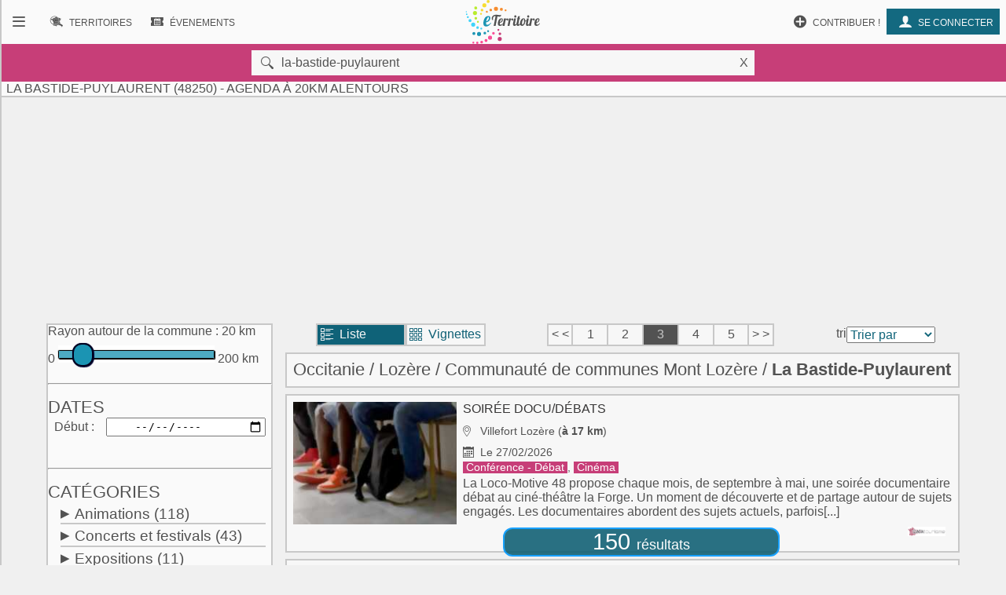

--- FILE ---
content_type: text/html; charset=UTF-8
request_url: https://www.eterritoire.fr/evenements/france,occitanie,lozere,la-bastide-puylaurent/xrac-20/3
body_size: 14815
content:

<!doctype html>
<html lang="fr">

<head>
  <meta charset="utf-8">
  
  <title> La Bastide-Puylaurent (48250)  - Agenda  à 20km alentours</title><meta name="description" content="Retrouvez l'agenda des manifestations et le calendrier des évenements  à La Bastide-Puylaurent (48250)  et 20km alentours ( Lozère - Occitanie )  sur eTerritoire"><meta name="viewport" content="width=device-width, initial-scale=1, maximum-scale=5">
    <link rel="preload" href="/fnt/eterre.woff" as="font" type="font/woff" crossorigin="anonymous">
      
<meta name="geo.region" content="FR-48">
<meta name="geo.placename" content="la-bastide-puylaurent">
<meta name="geo.position" content="44.591110229492,3.9066669940948">
<meta name="ICBM" content="44.591110229492,3.9066669940948"><link rel="preload" as="style" href="/css/main99.min.css" fetchpriority="high" ><link rel="stylesheet" href="/css/main99.min.css"><link rel="canonical" href="https://www.eterritoire.fr/evenements/france,occitanie,lozere,la-bastide-puylaurent/xrac-20" />
<meta name="impact-site-verification" value="0e7eae6a-5aeb-4034-894d-9a312c9dfe62">

<link rel="preload" as="script" href="/js/bundleSearchEvt.js">




<script>
  window.dataLayer = window.dataLayer || [];
  function gtag(){dataLayer.push(arguments);}
  
  gtag("consent", "default", {
  "ad_storage": "granted",
  "ad_user_data": "granted",
  "ad_personalization": "granted",
  "analytics_storage": "granted"
});
  </script>
  <script async src="https://www.googletagmanager.com/gtag/js?id=G-M9GXS4GQ4L"></script>
  
  <script>
  gtag("js", new Date());
  gtag("config", "G-M9GXS4GQ4L");

  

</script><script async src="https://pagead2.googlesyndication.com/pagead/js/adsbygoogle.js?client=ca-pub-6758033466826517"
     crossorigin="anonymous"></script>
<script>
ú=function(){"use strict";var n={go:function(n){"@"==n[0]?window.open(n.slice(1),"_blank"):window.location.href=n}};return n}();

document.addEventListener("click", function(event) {
    const targetElement = event.target.closest(
        "a, [onclick], .pointer, input"
    );

    if (targetElement) {
        const originalBackgroundColor = targetElement.style.backgroundColor;

        targetElement.style.backgroundColor = "#000000";
	    targetElement.style.opacity = "0.7";
        
        setTimeout(function() {
            targetElement.style.backgroundColor = originalBackgroundColor;
            targetElement.style.opacity = "1";
        }, 10); 
    }
});


</script>

<style>
a, input, button
{
    touch-action: manipulation;
}
</style>

 
</head>
<body class="ce" >



<div id="b"><!-- burger -->
    <nav id="bm" class="bn">
        <a id="b_bx" href="#"><div><b class="ico">&#xf105;</b></div></a><a id="b_ter" href="/territoires"><div><b class="ico">&#xf112;</b><b class="bfr">Recherche de&nbsp;</b><b class="lbl">Territoires</b></div></a><a id="b_ann" href="/annonces"><div><b class="ico">&#xf100;</b><b class="bfr">Recherche d'</b><b class="lbl">Annonces</b></div></a><a id="b_evt" href="/evenements"><div><b class="ico">&#xf106;</b><b class="bfr">Recherche d'</b><b class="lbl">Évenements</b></div></a><a id="b_cnx" href="/login"><div><b class="ico">&#xf104</b><b class="lbl">Se connecter</b></div></a><a id="b_prt" href="/proposer"><div><b class="ico">&#xf11A;</b><b class="lbl">Contribuer !</b></div></a>    </nav><!-- Le menu -->
    <div id="bl"><!-- leftover -->
        <header id="head"><nav id="nav"><a id="n_bm" href="#bm"><div><b class="ico">&#xf10d;</b></div></a><a id="n_lgo" href="/"><img src="/img/ico/tmp/logo.svg" alt="logo"></a><a id="n_ter" href="/territoires"><div><b class="ico">&#xf112;</b><b class="bfr">Recherche de&nbsp;</b><b class="lbl">Territoires</b></div></a><a id="n_evt" href="/evenements"><div><b class="ico">&#xf106;</b><b class="bfr">Recherche d'</b><b class="lbl">Évenements</b></div></a><a id="n_cnx" href="/login"><div><b class="ico">&#xf104</b><b class="lbl">Se connecter</b></div></a><a id="n_prt" href="/proposer"><div><b class="ico">&#xf11A;</b><b class="lbl">Contribuer !</b></div></a></nav>

   <div id="geoMask">
        <form id="formgeo" name="formgeo" action="#" method="get" onchange="return sEvt.searchDo()" onsubmit="return false;"><input type="hidden" name="idCom" id="idCom" value="2-48021"><button onclick="document.getElementById('geo').focus();" class="ico">&nbsp&#xf10c;</button><input placeholder="commune, code postal, département, région, intercommunalité"  type="text" name="geo" id="geo" value="la-bastide-puylaurent"><button onclick="return sEvt.videGeo();">X</button></form>
    </div>

	<h1 id="dPageTitle" class="hm">
		
 La Bastide-Puylaurent (48250)  - Agenda  à 20km alentours</h1></header>
        

        


<script src="/js/bundleSearchEvt.js"></script>



<style>


.lstline img.i2 {
    max-width: 3rem;
}

.catDiv .hidden{
    background-color:#eaeaea;
}

.catDiv .zeroed{
    background-color:#eaeaea;
    color:#a4a4a4;
}


.pastilleNb{
     display:inline-block;
        -moz-border-radius: 50%; /* or 50% */
        border-radius: 50%; /* or 50% */
        min-width: 1.6rem;
        background-color:#487885;
        padding:4px;
        text-align: center;
        margin-left: 0.6rem;
         margin-right: 0.1rem;
        color:white;
        font-size:0.9rem;
}

.suggest h4{
    color:#525252;
}

.suggest span{
     padding:4px;
}

.suggest{
 font-size:1.4rem;
}

</style>




<style>

</style>

<style>                        
.gg_events_header { height: 300px; text-align: center;}
@media(min-width: 500px) { .gg_events_header { height: 280px; text-align: center; } }
@media(min-width: 800px) { .gg_events_header { height: 280px; text-align: center;} }
</style>
                                
                
                
<!-- eTerritoire - Moteur Evt - Header -->
<ins class="adsbygoogle gg_events_header"
     style="display:block"
     data-ad-client="ca-pub-6758033466826517"
     data-ad-slot="9886669001"
     data-full-width-responsive="true"></ins>
<script>
     (adsbygoogle = window.adsbygoogle || []).push({});
</script>
                
 
<div class="wr ct">
    <div class="mtr">
    <form id="formcom" name="formcom" class="artcl np" action="#" method="get" onchange="sEvt.searchDo()">
        <div class="menu" id="dMenu">
        
			<a name="menu"></a>
			
<style>

input[type=range] {
    -webkit-appearance: none;
    width: 100%;
    margin: 9.3px 0
}

input[type=range]:focus {
    outline: none
}

input[type=range]::-webkit-slider-runnable-track {
    width: 100%;
    height: 11.4px;
    cursor: pointer;
    box-shadow: 1px 1px 1px #000000, 0 0 1px #0d0d0d;
    background: rgba(27, 148, 179, .78);
    border-radius: 1.3px;
    border: .2px solid #010101
}

input[type=range]::-webkit-slider-thumb {
    box-shadow: .9px .9px 1px #000031, 0 0 .9px #00004b;
    border: 1.8px solid #00001e;
    height: 30px;
    width: 27px;
    border-radius: 12px;
    background: #1b94b3;
    cursor: pointer;
    -webkit-appearance: none;
    margin-top: -9.5px
}

input[type=range]:focus::-webkit-slider-runnable-track {
    background: rgba(31, 170, 206, .78)
}

input[type=range]::-moz-range-track {
    width: 100%;
    height: 11.4px;
    cursor: pointer;
    box-shadow: 1px 1px 1px #000000, 0 0 1px #0d0d0d;
    background: rgba(27, 148, 179, .78);
    border-radius: 1.3px;
    border: .2px solid #010101
}

input[type=range]::-moz-range-thumb {
    box-shadow: .9px .9px 1px #000031, 0 0 .9px #00004b;
    border: 1.8px solid #00001e;
    height: 30px;
    width: 27px;
    border-radius: 12px;
    background: #1b94b3;
    cursor: pointer
}

input[type=range]::-ms-track {
    width: 100%;
    height: 11.4px;
    cursor: pointer;
    background: 0 0;
    border-color: transparent;
    color: transparent
}

input[type=range]::-ms-fill-lower {
    background: rgba(23, 126, 152, .78);
    border: .2px solid #010101;
    border-radius: 2.6px;
    box-shadow: 1px 1px 1px #000000, 0 0 1px #0d0d0d
}

input[type=range]::-ms-fill-upper {
    background: rgba(27, 148, 179, .78);
    border: .2px solid #010101;
    border-radius: 2.6px;
    box-shadow: 1px 1px 1px #000000, 0 0 1px #0d0d0d
}

input[type=range]::-ms-thumb {
    box-shadow: .9px .9px 1px #000031, 0 0 .9px #00004b;
    border: 1.8px solid #00001e;
    height: 30px;
    width: 27px;
    border-radius: 12px;
    background: #1b94b3;
    cursor: pointer;
    height: 11.4px
}

input[type=range]:focus::-ms-fill-lower {
    background: rgba(27, 148, 179, .78)
}

input[type=range]:focus::-ms-fill-upper {
    background: rgba(31, 170, 206, .78)
}


    .flatpickr-wrapper{display:inline-block;width:100%;position:relative}
    .flatpickr-wrapper input{cursor:pointer;z-index:1}
    .flatpickr-wrapper .flatpickr-calendar{background:#fff;border:1px solid #ddd;font-size:90%;border-radius:4px;position:absolute;top:100%;left:0;margin-top:3px;opacity:0;visibility:hidden;transition:opacity 75ms;width:256px}
    .flatpickr-wrapper .flatpickr-calendar:after,.flatpickr-wrapper .flatpickr-calendar:before{position:absolute;pointer-events:none;border:solid transparent;content:'';height:0;width:0;bottom:100%;left:22px}
.flatpickr-wrapper .flatpickr-calendar:before{border-width:5px;margin:0 -5px;border-bottom-color:#ddd}.flatpickr-wrapper .flatpickr-calendar:after{border-width:4px;margin:0 -4px;border-bottom-color:#fff}
.flatpickr-wrapper .flatpickr-calendar .flatpickr-month{background:0 0;color:#000;padding:4px 5px 2px;text-align:center;position:relative}
.flatpickr-wrapper .flatpickr-calendar .flatpickr-month .flatpickr-next-month,.flatpickr-wrapper .flatpickr-calendar .flatpickr-month .flatpickr-prev-month{text-decoration:none;cursor:pointer}
.flatpickr-wrapper .flatpickr-calendar .flatpickr-month .flatpickr-next-month i,.flatpickr-wrapper .flatpickr-calendar .flatpickr-month .flatpickr-prev-month i{position:relative;bottom:-4px}
.flatpickr-wrapper .flatpickr-calendar .flatpickr-month .flatpickr-next-month:hover,.flatpickr-wrapper .flatpickr-calendar .flatpickr-month .flatpickr-prev-month:hover{color:#f64747}
.flatpickr-wrapper .flatpickr-calendar .flatpickr-month .flatpickr-prev-month{float:left}.flatpickr-wrapper .flatpickr-calendar .flatpickr-month .flatpickr-next-month{float:right}
.flatpickr-wrapper .flatpickr-calendar .flatpickr-month .flatpickr-current-month{font-size:135%;font-weight:300;color:rgba(0,0,0,.7)}
.flatpickr-wrapper .flatpickr-calendar .flatpickr-month .flatpickr-current-month .cur_month{font-weight:700;color:#000}
.flatpickr-wrapper .flatpickr-calendar .flatpickr-month .flatpickr-current-month .cur_year{cursor:default;padding:0 2px}
.flatpickr-wrapper .flatpickr-calendar .flatpickr-month .flatpickr-current-month .cur_year:hover{background:rgba(0,0,0,.05)}
.flatpickr-wrapper .flatpickr-calendar .flatpickr-weekdays{font-size:90%;background:0 0;padding:2px 0 4px}
.flatpickr-wrapper .flatpickr-calendar .flatpickr-weekdays span{color:#999;text-align:center;display:inline-block;width:14.2857142857%;font-weight:700}
.flatpickr-wrapper .flatpickr-calendar .flatpickr-days{padding-top:1px}
.flatpickr-wrapper .flatpickr-calendar .flatpickr-day{background:0 0;border:1px solid transparent;border-radius:150px;box-sizing:border-box;color:#393939;cursor:pointer;display:inline-block;width:34px;height:34px;line-height:33px;margin:0 1px 1px;text-align:center}
.flatpickr-wrapper .flatpickr-calendar .flatpickr-day:hover{background:#e6e6e6;border-color:#e6e6e6}.flatpickr-wrapper .flatpickr-calendar .flatpickr-day.today{border-color:#f64747}
.flatpickr-wrapper .flatpickr-calendar .flatpickr-day.today:hover{border-color:#f64747;background:#f64747;color:#fff}
.flatpickr-wrapper .flatpickr-calendar .flatpickr-day.selected,.flatpickr-wrapper .flatpickr-calendar .flatpickr-day.selected:hover{background:#446cb3;color:#fff;border-color:#446cb3}
.flatpickr-wrapper .flatpickr-calendar .flatpickr-day.disabled,.flatpickr-wrapper .flatpickr-calendar .flatpickr-day.disabled:hover{color:rgba(57,57,57,.3);background:0 0;border-color:transparent;cursor:default}
.flatpickr-wrapper.inline .flatpickr-calendar,.flatpickr-wrapper.open .flatpickr-calendar{z-index:100;opacity:1;visibility:visible}.flatpickr-wrapper.inline .flatpickr-calendar{position:static}
.flatpickr-wrapper .flatpickr-time{overflow:auto;border-top:1px solid #ddd;text-align:center}
    .flatpickr-wrapper .flatpickr-time .flatpickr-hour,.flatpickr-wrapper .flatpickr-time .flatpickr-minute{background:0 0;-webkit-appearance:none;-moz-appearance:textfield;box-shadow:none;border:0;border-radius:0;display:inline-block;width:33%;min-width:33%;text-align:center;margin:0;padding:0;height:38px;line-height:38px;cursor:pointer;font-weight:700;color:#393939}
    .flatpickr-wrapper .flatpickr-am-pm:hover,.flatpickr-wrapper .flatpickr-time .flatpickr-hour:hover,.flatpickr-wrapper .flatpickr-time .flatpickr-minute:hover{background:#f0f0f0}
    .flatpickr-wrapper .flatpickr-time .flatpickr-hour:focus,.flatpickr-wrapper .flatpickr-time .flatpickr-minute:focus{outline:0;border:0}
    .flatpickr-wrapper .flatpickr-time .flatpickr-minute{width:26%;font-weight:300}
    .flatpickr-wrapper .flatpickr-am-pm,.flatpickr-wrapper .flatpickr-time-separator{height:38px;display:inline-block;line-height:38px}
    .flatpickr-wrapper .flatpickr-am-pm{width:21%;padding:0 2%;cursor:pointer;text-align:left}



</style>



    <div id="rayonAutour" class="">
    	<fieldset>
        	<label for="rayonc">Rayon autour de la commune :</label>
        	<span id="rayonCLbl">20 km</span><br>
    		0
    		<input style="width:70%;" list="kmscale" id="rayonc" step="10" max="200" min="0" name="rayonc" type="range" value="20"> 
        	200 km
        	<datalist id="kmscale">
    			<option>0</option>
    			<option>10</option>
    			<option>20</option>
    			<option>30</option>
    			<option>40</option>
    			<option>50</option>
    			<option>60</option>
    			<option>70</option>
    			<option>80</option>
    			<option>90</option>
    			<option>100</option>
    			<option>110</option>
    			<option>120</option>
    			<option>130</option>
    			<option>140</option>
    			<option>150</option>
    			<option>160</option>
    			<option>170</option>
    			<option>180</option>
    			<option>190</option>
    			<option>200</option>
    		</datalist>
		</fieldset>
        <hr>
    </div>




<h2 class="cd f">Dates</h2>
<div>
<label for="datedebut">Début</label>
<input type="date" class="calendar" placeholder="jj / mm / aaaa" id="datedebut" name="datedebut" value="">
</div>
<div>
<label for="datefin" style="visibility:hidden;">Fin</label ><input type="date" class="calendar" placeholder="jj / mm / aaaa"id="datefin" name="datefin" value="" style="visibility:hidden;">
</div>
    <hr>
    <h2 class="cd f">Catégories</h2>
    <div class="catDiv"><p onclick="sEvt.toggleChildren(193)"><span id="parent_193" class="pointer kteghead" data-before="+">Animations</span>&nbsp;<span id="cpt_193" data-elc="193">(118)</span></p><div id="children_193" class="193 ktegbody hidden" ><div id="elc-144" class=""><input type="checkbox" name="144" id="144" value="144"><label for="144">Animaux</label><label for="144" id="cpt_144" data-elc="144"> (1)</label></div><div id="elc-97" class=" hidden"><input type="checkbox" name="97" id="97" value="97"><label for="97">Artisanat</label><label for="97" id="cpt_97" data-elc="97"></label></div><div id="elc-194" class=""><input type="checkbox" name="194" id="194" value="194"><label for="194">Atelier</label><label for="194" id="cpt_194" data-elc="194"> (18)</label></div><div id="elc-196" class=""><input type="checkbox" name="196" id="196" value="196"><label for="196">Balades</label><label for="196" id="cpt_196" data-elc="196"> (6)</label></div><div id="elc-154" class=""><input type="checkbox" name="154" id="154" value="154"><label for="154">Bien-être</label><label for="154" id="cpt_154" data-elc="154"> (4)</label></div><div id="elc-197" class=""><input type="checkbox" name="197" id="197" value="197"><label for="197">Brocante - Vide-grenier</label><label for="197" id="cpt_197" data-elc="197"> (4)</label></div><div id="elc-198" class=""><input type="checkbox" name="198" id="198" value="198"><label for="198">Conférence - Débat</label><label for="198" id="cpt_198" data-elc="198"> (16)</label></div><div id="elc-145" class=" hidden"><input type="checkbox" name="145" id="145" value="145"><label for="145">Culte et religion</label><label for="145" id="cpt_145" data-elc="145"></label></div><div id="elc-201" class=" hidden"><input type="checkbox" name="201" id="201" value="201"><label for="201">Don du sang</label><label for="201" id="cpt_201" data-elc="201"></label></div><div id="elc-142" class=""><input type="checkbox" name="142" id="142" value="142"><label for="142">Fête</label><label for="142" id="cpt_142" data-elc="142"> (3)</label></div><div id="elc-148" class=""><input type="checkbox" name="148" id="148" value="148"><label for="148">Feu d'artifice</label><label for="148" id="cpt_148" data-elc="148"> (1)</label></div><div id="elc-133" class=""><input type="checkbox" name="133" id="133" value="133"><label for="133">Foire - Salon</label><label for="133" id="cpt_133" data-elc="133"> (1)</label></div><div id="elc-206" class=""><input type="checkbox" name="206" id="206" value="206"><label for="206">Jeux de cartes</label><label for="206" id="cpt_206" data-elc="206"> (1)</label></div><div id="elc-207" class=" hidden"><input type="checkbox" name="207" id="207" value="207"><label for="207">Jeux de hasard - Loto</label><label for="207" id="cpt_207" data-elc="207"></label></div><div id="elc-146" class=""><input type="checkbox" name="146" id="146" value="146"><label for="146">Manifestation culturelle</label><label for="146" id="cpt_146" data-elc="146"> (11)</label></div><div id="elc-200" class=""><input type="checkbox" name="200" id="200" value="200"><label for="200">Marché</label><label for="200" id="cpt_200" data-elc="200"> (2)</label></div><div id="elc-180" class=""><input type="checkbox" name="180" id="180" value="180"><label for="180">Nature - Environnement</label><label for="180" id="cpt_180" data-elc="180"> (6)</label></div><div id="elc-579" class=""><input type="checkbox" name="579" id="579" value="579"><label for="579">Patrimoine - Culture</label><label for="579" id="cpt_579" data-elc="579"> (3)</label></div><div id="elc-156" class=""><input type="checkbox" name="156" id="156" value="156"><label for="156">Plante - Fleur</label><label for="156" id="cpt_156" data-elc="156"> (3)</label></div><div id="elc-158" class=""><input type="checkbox" name="158" id="158" value="158"><label for="158">Portes ouvertes</label><label for="158" id="cpt_158" data-elc="158"> (3)</label></div><div id="elc-88" class=""><input type="checkbox" name="88" id="88" value="88"><label for="88">Pour enfants</label><label for="88" id="cpt_88" data-elc="88"> (12)</label></div><div id="elc-199" class=""><input type="checkbox" name="199" id="199" value="199"><label for="199">Repas - Dégustation</label><label for="199" id="cpt_199" data-elc="199"> (11)</label></div><div id="elc-141" class=""><input type="checkbox" name="141" id="141" value="141"><label for="141">Vie associative</label><label for="141" id="cpt_141" data-elc="141"> (6)</label></div><div id="elc-151" class=""><input type="checkbox" name="151" id="151" value="151"><label for="151">Vie locale</label><label for="151" id="cpt_151" data-elc="151"> (4)</label></div><div id="elc-162" class=" hidden"><input type="checkbox" name="162" id="162" value="162"><label for="162">Vin - Oenologie</label><label for="162" id="cpt_162" data-elc="162"></label></div><div id="elc-202" class=""><input type="checkbox" name="202" id="202" value="202"><label for="202">Visites et circuits</label><label for="202" id="cpt_202" data-elc="202"> (2)</label></div></div></div><div class="catDiv"><p onclick="sEvt.toggleChildren(140)"><span id="parent_140" class="pointer kteghead" data-before="+">Concerts et festivals</span>&nbsp;<span id="cpt_140" data-elc="140">(43)</span></p><div id="children_140" class="140 ktegbody hidden" ><div id="elc-93" class=""><input type="checkbox" name="93" id="93" value="93"><label for="93">Chorale - Chant</label><label for="93" id="cpt_93" data-elc="93"> (7)</label></div><div id="elc-92" class=""><input type="checkbox" name="92" id="92" value="92"><label for="92">Concert</label><label for="92" id="cpt_92" data-elc="92"> (12)</label></div><div id="elc-109" class=" hidden"><input type="checkbox" name="109" id="109" value="109"><label for="109">Festival généraliste</label><label for="109" id="cpt_109" data-elc="109"></label></div><div id="elc-147" class=" hidden"><input type="checkbox" name="147" id="147" value="147"><label for="147">Gospel</label><label for="147" id="cpt_147" data-elc="147"></label></div><div id="elc-150" class=""><input type="checkbox" name="150" id="150" value="150"><label for="150">Jazz - Blues</label><label for="150" id="cpt_150" data-elc="150"> (2)</label></div><div id="elc-143" class=""><input type="checkbox" name="143" id="143" value="143"><label for="143">Musique</label><label for="143" id="cpt_143" data-elc="143"> (15)</label></div><div id="elc-152" class=""><input type="checkbox" name="152" id="152" value="152"><label for="152">Musique classique</label><label for="152" id="cpt_152" data-elc="152"> (4)</label></div><div id="elc-153" class=""><input type="checkbox" name="153" id="153" value="153"><label for="153">Musique contemporaine</label><label for="153" id="cpt_153" data-elc="153"> (1)</label></div><div id="elc-166" class=" hidden"><input type="checkbox" name="166" id="166" value="166"><label for="166">Musique du monde</label><label for="166" id="cpt_166" data-elc="166"></label></div><div id="elc-127" class=" hidden"><input type="checkbox" name="127" id="127" value="127"><label for="127">Musique traditionnelle</label><label for="127" id="cpt_127" data-elc="127"></label></div><div id="elc-161" class=" hidden"><input type="checkbox" name="161" id="161" value="161"><label for="161">Pop - Rock - Folk</label><label for="161" id="cpt_161" data-elc="161"></label></div><div id="elc-165" class=""><input type="checkbox" name="165" id="165" value="165"><label for="165">Variété française</label><label for="165" id="cpt_165" data-elc="165"> (2)</label></div><div id="elc-155" class=" hidden"><input type="checkbox" name="155" id="155" value="155"><label for="155">Variété internationale</label><label for="155" id="cpt_155" data-elc="155"></label></div></div></div><div class="catDiv"><p onclick="sEvt.toggleChildren(86)"><span id="parent_86" class="pointer kteghead" data-before="+">Expositions</span>&nbsp;<span id="cpt_86" data-elc="86">(11)</span></p><div id="children_86" class="86 ktegbody hidden" ><div id="elc-89" class=" hidden"><input type="checkbox" name="89" id="89" value="89"><label for="89">Bande dessinée</label><label for="89" id="cpt_89" data-elc="89"></label></div><div id="elc-90" class=" hidden"><input type="checkbox" name="90" id="90" value="90"><label for="90">Céramique</label><label for="90" id="cpt_90" data-elc="90"></label></div><div id="elc-94" class=" hidden"><input type="checkbox" name="94" id="94" value="94"><label for="94">Dessin - Collage</label><label for="94" id="cpt_94" data-elc="94"></label></div><div id="elc-91" class=""><input type="checkbox" name="91" id="91" value="91"><label for="91">Exposition</label><label for="91" id="cpt_91" data-elc="91"> (1)</label></div><div id="elc-95" class=" hidden"><input type="checkbox" name="95" id="95" value="95"><label for="95">Gravure</label><label for="95" id="cpt_95" data-elc="95"></label></div><div id="elc-96" class=" hidden"><input type="checkbox" name="96" id="96" value="96"><label for="96">Histoire - Civilisation</label><label for="96" id="cpt_96" data-elc="96"></label></div><div id="elc-99" class=" hidden"><input type="checkbox" name="99" id="99" value="99"><label for="99">Mode</label><label for="99" id="cpt_99" data-elc="99"></label></div><div id="elc-100" class=""><input type="checkbox" name="100" id="100" value="100"><label for="100">Peinture</label><label for="100" id="cpt_100" data-elc="100"> (2)</label></div><div id="elc-102" class=""><input type="checkbox" name="102" id="102" value="102"><label for="102">Photographie - Vidéo</label><label for="102" id="cpt_102" data-elc="102"> (6)</label></div><div id="elc-103" class=""><input type="checkbox" name="103" id="103" value="103"><label for="103">Science et technique</label><label for="103" id="cpt_103" data-elc="103"> (2)</label></div><div id="elc-104" class=" hidden"><input type="checkbox" name="104" id="104" value="104"><label for="104">Sculpture</label><label for="104" id="cpt_104" data-elc="104"></label></div><div id="elc-203" class=" hidden"><input type="checkbox" name="203" id="203" value="203"><label for="203">Visite guidée</label><label for="203" id="cpt_203" data-elc="203"></label></div></div></div><div class="catDiv"><p onclick="sEvt.toggleChildren(167)"><span id="parent_167" class="pointer kteghead" data-before="+">Spectacles et théâtre</span>&nbsp;<span id="cpt_167" data-elc="167">(66)</span></p><div id="children_167" class="167 ktegbody hidden" ><div id="elc-169" class=" hidden"><input type="checkbox" name="169" id="169" value="169"><label for="169">Café littéraire</label><label for="169" id="cpt_169" data-elc="169"></label></div><div id="elc-170" class=""><input type="checkbox" name="170" id="170" value="170"><label for="170">Cinéma</label><label for="170" id="cpt_170" data-elc="170"> (18)</label></div><div id="elc-171" class=""><input type="checkbox" name="171" id="171" value="171"><label for="171">Cirque - Marionnette</label><label for="171" id="cpt_171" data-elc="171"> (5)</label></div><div id="elc-173" class=""><input type="checkbox" name="173" id="173" value="173"><label for="173">Danse - Bal - Cabaret</label><label for="173" id="cpt_173" data-elc="173"> (9)</label></div><div id="elc-175" class=""><input type="checkbox" name="175" id="175" value="175"><label for="175">Lecture - Conte - Poésie</label><label for="175" id="cpt_175" data-elc="175"> (7)</label></div><div id="elc-178" class=" hidden"><input type="checkbox" name="178" id="178" value="178"><label for="178">Opéra - Opérette</label><label for="178" id="cpt_178" data-elc="178"></label></div><div id="elc-168" class=""><input type="checkbox" name="168" id="168" value="168"><label for="168">Spectacle</label><label for="168" id="cpt_168" data-elc="168"> (8)</label></div><div id="elc-183" class=""><input type="checkbox" name="183" id="183" value="183"><label for="183">Spectacle comique</label><label for="183" id="cpt_183" data-elc="183"> (3)</label></div><div id="elc-184" class=""><input type="checkbox" name="184" id="184" value="184"><label for="184">Spectacle de rue</label><label for="184" id="cpt_184" data-elc="184"> (1)</label></div><div id="elc-186" class=""><input type="checkbox" name="186" id="186" value="186"><label for="186">Spectacle musical</label><label for="186" id="cpt_186" data-elc="186"> (4)</label></div><div id="elc-189" class=""><input type="checkbox" name="189" id="189" value="189"><label for="189">Théâtre</label><label for="189" id="cpt_189" data-elc="189"> (10)</label></div><div id="elc-191" class=""><input type="checkbox" name="191" id="191" value="191"><label for="191">Théâtre de rue</label><label for="191" id="cpt_191" data-elc="191"> (1)</label></div></div></div><div class="catDiv"><p onclick="sEvt.toggleChildren(204)"><span id="parent_204" class="pointer kteghead" data-before="+">Sports</span>&nbsp;<span id="cpt_204" data-elc="204">(28)</span></p><div id="children_204" class="204 ktegbody hidden" ><div id="elc-113" class=""><input type="checkbox" name="113" id="113" value="113"><label for="113">Competition sportive</label><label for="113" id="cpt_113" data-elc="113"> (4)</label></div><div id="elc-437" class=""><input type="checkbox" name="437" id="437" value="437"><label for="437">Courses à pied</label><label for="437" id="cpt_437" data-elc="437"> (5)</label></div><div id="elc-438" class=""><input type="checkbox" name="438" id="438" value="438"><label for="438">Courses cyclistes</label><label for="438" id="cpt_438" data-elc="438"> (7)</label></div><div id="elc-149" class=""><input type="checkbox" name="149" id="149" value="149"><label for="149">Manifestation sportive</label><label for="149" id="cpt_149" data-elc="149"> (1)</label></div><div id="elc-172" class=""><input type="checkbox" name="172" id="172" value="172"><label for="172">Neige - Glisse</label><label for="172" id="cpt_172" data-elc="172"> (1)</label></div><div id="elc-177" class=" hidden"><input type="checkbox" name="177" id="177" value="177"><label for="177">Pêche</label><label for="177" id="cpt_177" data-elc="177"></label></div><div id="elc-190" class=""><input type="checkbox" name="190" id="190" value="190"><label for="190">Pétanque</label><label for="190" id="cpt_190" data-elc="190"> (3)</label></div><div id="elc-205" class=""><input type="checkbox" name="205" id="205" value="205"><label for="205">Randonnée et balade</label><label for="205" id="cpt_205" data-elc="205"> (1)</label></div><div id="elc-208" class=""><input type="checkbox" name="208" id="208" value="208"><label for="208">Sports de balle et de ballon</label><label for="208" id="cpt_208" data-elc="208"> (2)</label></div><div id="elc-213" class=" hidden"><input type="checkbox" name="213" id="213" value="213"><label for="213">Sports équestres</label><label for="213" id="cpt_213" data-elc="213"></label></div><div id="elc-195" class=" hidden"><input type="checkbox" name="195" id="195" value="195"><label for="195">Sports et loisirs</label><label for="195" id="cpt_195" data-elc="195"></label></div><div id="elc-212" class=""><input type="checkbox" name="212" id="212" value="212"><label for="212">Sports mécaniques</label><label for="212" id="cpt_212" data-elc="212"> (1)</label></div><div id="elc-210" class=""><input type="checkbox" name="210" id="210" value="210"><label for="210">Sports nautiques</label><label for="210" id="cpt_210" data-elc="210"> (3)</label></div><div id="elc-587" class=" hidden"><input type="checkbox" name="587" id="587" value="587"><label for="587">Tour de France</label><label for="587" id="cpt_587" data-elc="587"></label></div></div></div>
    <script>
    elcGenealogy=[];
    elcGenealogy[144]=193;
elcGenealogy[97]=193;
elcGenealogy[194]=193;
elcGenealogy[196]=193;
elcGenealogy[154]=193;
elcGenealogy[197]=193;
elcGenealogy[198]=193;
elcGenealogy[145]=193;
elcGenealogy[201]=193;
elcGenealogy[142]=193;
elcGenealogy[148]=193;
elcGenealogy[133]=193;
elcGenealogy[206]=193;
elcGenealogy[207]=193;
elcGenealogy[146]=193;
elcGenealogy[200]=193;
elcGenealogy[180]=193;
elcGenealogy[579]=193;
elcGenealogy[156]=193;
elcGenealogy[158]=193;
elcGenealogy[88]=193;
elcGenealogy[199]=193;
elcGenealogy[141]=193;
elcGenealogy[151]=193;
elcGenealogy[162]=193;
elcGenealogy[202]=193;
elcGenealogy[93]=140;
elcGenealogy[92]=140;
elcGenealogy[109]=140;
elcGenealogy[147]=140;
elcGenealogy[150]=140;
elcGenealogy[143]=140;
elcGenealogy[152]=140;
elcGenealogy[153]=140;
elcGenealogy[166]=140;
elcGenealogy[127]=140;
elcGenealogy[161]=140;
elcGenealogy[165]=140;
elcGenealogy[155]=140;
elcGenealogy[89]=86;
elcGenealogy[90]=86;
elcGenealogy[94]=86;
elcGenealogy[91]=86;
elcGenealogy[95]=86;
elcGenealogy[96]=86;
elcGenealogy[99]=86;
elcGenealogy[100]=86;
elcGenealogy[102]=86;
elcGenealogy[103]=86;
elcGenealogy[104]=86;
elcGenealogy[203]=86;
elcGenealogy[169]=167;
elcGenealogy[170]=167;
elcGenealogy[171]=167;
elcGenealogy[173]=167;
elcGenealogy[175]=167;
elcGenealogy[178]=167;
elcGenealogy[168]=167;
elcGenealogy[183]=167;
elcGenealogy[184]=167;
elcGenealogy[186]=167;
elcGenealogy[189]=167;
elcGenealogy[191]=167;
elcGenealogy[113]=204;
elcGenealogy[437]=204;
elcGenealogy[438]=204;
elcGenealogy[149]=204;
elcGenealogy[172]=204;
elcGenealogy[177]=204;
elcGenealogy[190]=204;
elcGenealogy[205]=204;
elcGenealogy[208]=204;
elcGenealogy[213]=204;
elcGenealogy[195]=204;
elcGenealogy[212]=204;
elcGenealogy[210]=204;
elcGenealogy[587]=204;

    </script>
    
     <input type="hidden" name="kpageNumber" id="kpageNumber" value="3">
    <hr>
    <h2 class="cd f">Prix</h2>
    <input type="checkbox" name="gratuit" id="gratuit" tann="0" value="gratuit" class=""><label for="gratuit" class="pointer " tann="0" >Gratuit
        <span elc="gratuit" tann="0" class="hidden"></span>
        </label><br /><input type="checkbox" name="payant" id="payant" tann="0" value="payant" class=""><label for="payant" class="pointer " tann="0" >Payant
        <span elc="payant" tann="0" class="hidden"></span>
        </label><br />
    <hr>
    <h2 class="cd f">Accessibilité</h2>
    <input type="checkbox" name="access_mobi" id="access_mobi" tann="0" value="access_mobi" class=""><label for="access_mobi" class="pointer " tann="0" >Personnes à mobilité réduite
        <span elc="access_mobi" tann="0" class="hidden"></span>
        </label><br /><input type="checkbox" name="access_malv" id="access_malv" tann="0" value="access_malv" class=""><label for="access_malv" class="pointer " tann="0" >Personnes malvoyantes
        <span elc="access_malv" tann="0" class="hidden"></span>
        </label><br /><input type="checkbox" name="access_male" id="access_male" tann="0" value="access_male" class=""><label for="access_male" class="pointer " tann="0" >Personnes malentendantes 
        <span elc="access_male" tann="0" class="hidden"></span>
        </label><br />
    <hr>
    <h2 class="cd f">Affiner la recherche</h2>
    <div class="kwd"><input class="textInput" type="text" id="keyword" onchange="return false;" onkeydown = "if (event.keyCode == 13) {event.preventDefault();return sEvt.searchDo();}"  name="keyword" placeholder="Mot(s)-clé(s)" value=""/><a role="button">OK</a></div>
    <hr>
    <div class="cncl" role="button"><input onclick="window.location.href=('/evenements')" type="reset" value="Annuler tous les filtres" style="background-color:#136980;"></div>

			<div id="dMark">&nbsp;</div>
            <div class="cncl"><button onclick="sEvt.searchDo()" style="border: .1rem solid #c8c8c8;background-color: #136980;color: #f7f7f7;padding: .5rem;">Valider</button></div>
             <span id="menuEnteteCpt" class="h" onclick="jumpToAnchor('liste')">150</span>
             
             
             
		</div>
    </form>
		<div class="liste" id="dListeEntete">
			<a name="liste"></a>
			
			<div id="dListe"> 
			    
				<div id="pgtri">
<form id="formtri2" name="formtri2" action="#" method="get" onchange="sEvt.searchDo()">
<ul id="vgnlst"><li><input class="hv" type="radio" id="rd_liste"name="modeAffichage" value="0" checked><label for="rd_liste"><span class="ico">&#xf10a;</span> Liste</label></li><li><input class="hv" type="radio" id="rd_vignettes"name="modeAffichage" value="1"><label for="rd_vignettes"><span class="ico">&#xf10f;</span> Vignettes</label></li></ul>
</form>
<form id="formtri" name="formtri" action="#" method="get" onchange="sEvt.searchDo()">
        <label for="tri" style="display:inline;">tri</label><select id="tri" name="tri" class="selectStyle1" style="color:#11657a;">
        <option value="0"selected>Trier par</option>
<option value="1">Date début -</option>
<option value="2">Date début +</option>

        </select>
</form>

<span class="pagination"><a href="/evenements/france,occitanie,lozere,la-bastide-puylaurent/xrac-20/2" onclick="sEvt.changePage(2);return false;"><</a><a href="/evenements/france,occitanie,lozere,la-bastide-puylaurent/xrac-20/" onclick="sEvt.changePage(1);return false;" style="min-width: 2.8rem">1</a><a href="/evenements/france,occitanie,lozere,la-bastide-puylaurent/xrac-20/2" onclick="sEvt.changePage(2);return false;" style="min-width: 2.8rem">2</a><strong style="min-width: 2.8rem">3</strong><a href="/evenements/france,occitanie,lozere,la-bastide-puylaurent/xrac-20/4" onclick="sEvt.changePage(4);return false;" style="min-width: 2.8rem">4</a><a href="/evenements/france,occitanie,lozere,la-bastide-puylaurent/xrac-20/5" onclick="sEvt.changePage(5);return false;" style="min-width: 2.8rem">5</a><a href="/evenements/france,occitanie,lozere,la-bastide-puylaurent/xrac-20/4" onclick="sEvt.changePage(4);return false;">></a></span></div><ul class="lstline"><li class="suggest"><a href="/evenements/france,occitanie">Occitanie</a> / <a href="/evenements/france,occitanie,lozere">Lozère</a> / <a href="/evenements/france,occitanie,lozere,epci-200069128">Communauté de communes Mont Lozère</a> / <a href="/evenements/france,occitanie,lozere,la-bastide-puylaurent"><strong>La Bastide-Puylaurent</strong></a> </li><li itemscope itemtype="https://schema.org/Event" onclick="window.location='/detail/activites-touristiques/soiree-docu-debats/3609651331/occitanie,lozere,villefort(48800)';" style="cursor:pointer;" ><meta itemprop="description" content="La Loco-Motive 48 propose chaque mois, de septembre à mai, une soirée documentaire débat au ciné-théâtre la Forge. Un moment de découverte et de partage autour de sujets engagés. Les documentaires abordent des sujets actuels, parfois[...]"><div class="pc"><img itemprop="image" class="i e"  src="/img/fThumbs/evt/3858/3858226.jpg" title=""  alt="SOIRÉE DOCU/DÉBATS"></div><div class="ttl"><a href="/detail/activites-touristiques/soiree-docu-debats/3609651331/occitanie,lozere,villefort(48800)" itemprop="url"><h2 itemprop="name" style="color:#383737;">SOIRÉE DOCU/DÉBATS</h2></a> <p itemprop="location" itemscope itemtype="https://schema.org/Place"><meta itemprop="name" content="Villefort"><b class="ico">&#xf10B;</b> <span itemprop="address" itemscope itemtype="https://schema.org/PostalAddress"><span itemprop="addressLocality">Villefort</span> Lozère<meta itemprop="addressRegion" content="Lozère"><meta itemprop="addressCountry" content="FR"></span><span> (<strong>à 17 km</strong>)</span></p><p><b class="ico">&#xf117;</b>Le 27/02/2026</p><meta itemprop="startDate" content="2026/02/27"><meta itemprop="endDate" content="2026/02/27"><p><b class="cer">Conf&eacute;rence - D&eacute;bat</b>, <b class="cer">Cin&eacute;ma</b></p></div><div class="dsc"><p>La Loco-Motive 48 propose chaque mois, de septembre à mai, une soirée documentaire débat au ciné-théâtre la Forge. Un moment de découverte et de partage autour de sujets engagés. Les documentaires abordent des sujets actuels, parfois[...]</p><div><img class="i2" src="/img/fluxLogos/21.png" alt="logo"></div></div></li><li itemscope itemtype="https://schema.org/Event" onclick="window.location='/detail/activites-touristiques/cineco-%3A-muganga-celui-qui-soigne/2728558074/occitanie,lozere,mont-lozere-et-goulet(48190)';" style="cursor:pointer;" ><meta itemprop="description" content="Diffusion du film "Muganga, celui qui soigner" de  Roux Marie-Hélène- Genre : drame- Durée :  1h45min -  Origine :   France  (VF) - Interdit - de 12 ans

Synopsis
Denis Mukwege, médecin congolais et futur Prix Nobel de la paix,[...]"><div class="pc"><img itemprop="image" class="i e"  src="/img/fThumbs/evt/3982/3982870.jpg" title=""  alt="CINÉCO : MUGANGA, CELUI QUI SOIGNE"></div><div class="ttl"><a href="/detail/activites-touristiques/cineco-%3A-muganga-celui-qui-soigne/2728558074/occitanie,lozere,mont-lozere-et-goulet(48190)" itemprop="url"><h2 itemprop="name" style="color:#383737;">CINÉCO : MUGANGA, CELUI QUI SOIGNE</h2></a> <p itemprop="location" itemscope itemtype="https://schema.org/Place"><meta itemprop="name" content="Mont Lozere et Goulet"><b class="ico">&#xf10B;</b> <span itemprop="address" itemscope itemtype="https://schema.org/PostalAddress"><span itemprop="addressLocality">Mont Lozere et Goulet</span> Lozère<meta itemprop="addressRegion" content="Lozère"><meta itemprop="addressCountry" content="FR"></span><span> (<strong>à 18 km</strong>)</span></p><p><b class="ico">&#xf117;</b>Le 27/02/2026</p><meta itemprop="startDate" content="2026/02/27"><meta itemprop="endDate" content="2026/02/27"><p><b class="cer">Cin&eacute;ma</b>, <b class="cer">Conf&eacute;rence - D&eacute;bat</b></p></div><div class="dsc"><p>Diffusion du film "Muganga, celui qui soigner" de  Roux Marie-Hélène- Genre : drame- Durée :  1h45min -  Origine :   France  (VF) - Interdit - de 12 ans

Synopsis
Denis Mukwege, médecin congolais et futur Prix Nobel de la paix,[...]</p><div><img class="i2" src="/img/fluxLogos/21.png" alt="logo"></div></div></li><li itemscope itemtype="https://schema.org/Event" onclick="window.location='/detail/activites-touristiques/scene-ouverte/3206937419/occitanie,lozere,langogne(48300)';" style="cursor:pointer;" ><meta itemprop="description" content="Une scène ouverte pour ceux qui veulent partager leurs pratiques musicales et faire des rencontres, venez vous essayer à la scène ouverte dans une ambiance conviviale et bienveillante.
Libre d'accès  à partir de 15 ans.
Dans la[...]"><div class="pc"><img itemprop="image" class="i e"  src="/img/fThumbs/evt/4001/4001732.jpg" title=""  alt="SCÈNE OUVERTE"></div><div class="ttl"><a href="/detail/activites-touristiques/scene-ouverte/3206937419/occitanie,lozere,langogne(48300)" itemprop="url"><h2 itemprop="name" style="color:#383737;">SCÈNE OUVERTE</h2></a> <p itemprop="location" itemscope itemtype="https://schema.org/Place"><meta itemprop="name" content="Langogne"><b class="ico">&#xf10B;</b> <span itemprop="address" itemscope itemtype="https://schema.org/PostalAddress"><span itemprop="addressLocality">Langogne</span> Lozère<meta itemprop="addressRegion" content="Lozère"><meta itemprop="addressCountry" content="FR"></span><span> (<strong>à 16 km</strong>)</span></p><p><b class="ico">&#xf117;</b>30/01/2026 au 30/03/2026</p><meta itemprop="startDate" content="2026/01/30"><meta itemprop="endDate" content="2026/03/30"><p><b class="cer">Spectacle</b>, <b class="cer">Musique</b></p></div><div class="dsc"><p>Une scène ouverte pour ceux qui veulent partager leurs pratiques musicales et faire des rencontres, venez vous essayer à la scène ouverte dans une ambiance conviviale et bienveillante.
Libre d'accès  à partir de 15 ans.
Dans la[...]</p><div><img class="i2" src="/img/fluxLogos/21.png" alt="logo"></div></div></li><li itemscope itemtype="https://schema.org/Event" onclick="window.location='/detail/activites-touristiques/defi-seniors-actifs-%3A-cycle-de-6-ateliers/2713870397/occitanie,lozere,la-bastide-puylaurent(48250)';" style="cursor:pointer;" ><meta itemprop="description" content="Le CPTS Terre des sources et la commune de La Bastide Puylaurent  invite les seniors à un cycle de 6 ateliers collectifs de 2h pour devenir acteur de sa santé.

Vous avez entre 60 et 70 ans? Vous êtes en bonne santé? Vous souhaitez[...]"><div class="pc"><img itemprop="image" class="i e"  src="/img/fThumbs/evt/3907/3907858.jpg" title=""  alt="DÉFI SÉNIORS ACTIFS : CYCLE DE 6 ATELIERS"></div><div class="ttl"><a href="/detail/activites-touristiques/defi-seniors-actifs-%3A-cycle-de-6-ateliers/2713870397/occitanie,lozere,la-bastide-puylaurent(48250)" itemprop="url"><h2 itemprop="name" style="color:#383737;">DÉFI SÉNIORS ACTIFS : CYCLE DE 6 ATELIERS</h2></a> <p itemprop="location" itemscope itemtype="https://schema.org/Place"><meta itemprop="name" content="La Bastide-Puylaurent"><b class="ico">&#xf10B;</b> <span itemprop="address" itemscope itemtype="https://schema.org/PostalAddress"><span itemprop="addressLocality">La Bastide-Puylaurent</span> Lozère<meta itemprop="addressRegion" content="Lozère"><meta itemprop="addressCountry" content="FR"></span></p><p><b class="ico">&#xf117;</b>06/02/2026 au 13/03/2026</p><meta itemprop="startDate" content="2026/02/06"><meta itemprop="endDate" content="2026/03/13"><p><b class="cer">Atelier</b></p></div><div class="dsc"><p>Le CPTS Terre des sources et la commune de La Bastide Puylaurent  invite les seniors à un cycle de 6 ateliers collectifs de 2h pour devenir acteur de sa santé.

Vous avez entre 60 et 70 ans? Vous êtes en bonne santé? Vous souhaitez[...]</p><div><img class="i2" src="/img/fluxLogos/21.png" alt="logo"></div></div></li><li itemscope itemtype="https://schema.org/Event" onclick="window.location='/detail/activites-touristiques/balade-naturaliste-%3A-cris-et-chants-des-oiseaux/4228393257/occitanie,lozere,cubieres(48190)';" style="cursor:pointer;" ><meta itemprop="description" content="Tous les vendredis matins, Grégory Chamming’s, guide naturaliste vous propose de découvrir les cris et chants des oiseaux. Pourquoi les oiseaux chantent ? Pourquoi surtout au printemps ? Pourquoi les mâles ? Apprendre à reconnaitre[...]"><div class="pc"><img itemprop="image" class="i e"  src="/img/fThumbs/evt/4013/4013257.jpg" title=""  alt="BALADE NATURALISTE : CRIS ET CHANTS DES OISEAUX"></div><div class="ttl"><a href="/detail/activites-touristiques/balade-naturaliste-%3A-cris-et-chants-des-oiseaux/4228393257/occitanie,lozere,cubieres(48190)" itemprop="url"><h2 itemprop="name" style="color:#383737;">BALADE NATURALISTE : CRIS ET CHANTS DES OISEAUX</h2></a> <p itemprop="location" itemscope itemtype="https://schema.org/Place"><meta itemprop="name" content="Cubières"><b class="ico">&#xf10B;</b> <span itemprop="address" itemscope itemtype="https://schema.org/PostalAddress"><span itemprop="addressLocality">Cubières</span> Lozère<meta itemprop="addressRegion" content="Lozère"><meta itemprop="addressCountry" content="FR"></span><span> (<strong>à 17 km</strong>)</span></p><p><b class="ico">&#xf117;</b>13/02/2026 au 06/03/2026</p><meta itemprop="startDate" content="2026/02/13"><meta itemprop="endDate" content="2026/03/06"><p><b class="cer">Animaux</b>, <b class="cer">Nature - Environnement</b>, <b class="cer">Chorale - Chant</b></p></div><div class="dsc"><p>Tous les vendredis matins, Grégory Chamming’s, guide naturaliste vous propose de découvrir les cris et chants des oiseaux. Pourquoi les oiseaux chantent ? Pourquoi surtout au printemps ? Pourquoi les mâles ? Apprendre à reconnaitre[...]</p><div><img class="i2" src="/img/fluxLogos/21.png" alt="logo"></div></div></li><li itemscope itemtype="https://schema.org/Event" onclick="window.location='/detail/activites-touristiques/vannerie-sauvage-5-seances/2651445457/occitanie,lozere,villefort(48800)';" style="cursor:pointer;" ><meta itemprop="description" content="L'école de vannerie de Lozère vous propose 5 séances de vannerie les samedis de 15h à 17h 
Début le 15 Novembre avec la réalisation d'une mangeoire soleil
20/12 réalisation d'une étoile en écorce
17/01 réalisation d'une corbeille[...]"><div class="pc"><img itemprop="image" class="i e"  src="/img/fThumbs/evt/3891/3891168.jpg" title=""  alt="VANNERIE SAUVAGE 5 SÉANCES"></div><div class="ttl"><a href="/detail/activites-touristiques/vannerie-sauvage-5-seances/2651445457/occitanie,lozere,villefort(48800)" itemprop="url"><h2 itemprop="name" style="color:#383737;">VANNERIE SAUVAGE 5 SÉANCES</h2></a> <p itemprop="location" itemscope itemtype="https://schema.org/Place"><meta itemprop="name" content="Villefort"><b class="ico">&#xf10B;</b> <span itemprop="address" itemscope itemtype="https://schema.org/PostalAddress"><span itemprop="addressLocality">Villefort</span> Lozère<meta itemprop="addressRegion" content="Lozère"><meta itemprop="addressCountry" content="FR"></span><span> (<strong>à 17 km</strong>)</span></p><p><b class="ico">&#xf117;</b>14/02/2026 au 14/03/2026</p><meta itemprop="startDate" content="2026/02/14"><meta itemprop="endDate" content="2026/03/14"><p><b class="cer">Manifestation culturelle</b></p></div><div class="dsc"><p>L'école de vannerie de Lozère vous propose 5 séances de vannerie les samedis de 15h à 17h 
Début le 15 Novembre avec la réalisation d'une mangeoire soleil
20/12 réalisation d'une étoile en écorce
17/01 réalisation d'une corbeille[...]</p><div><img class="i2" src="/img/fluxLogos/21.png" alt="logo"></div></div></li><li itemscope itemtype="https://schema.org/Event" onclick="window.location='/detail/activites-touristiques/gargan-bad/3029251349/occitanie,lozere,langogne(48300)';" style="cursor:pointer;" ><meta itemprop="description" content="Le Badminton Club Langonais organise son 6édition Tournoi en double, le Gargan'Bad.
Catégories R / D / P. Inscriptions jusqu’au 12/02.
Sur place buvette et stand cordeur.
Renseignements : 07 77 93 80 01."><div class="pc"><img itemprop="image" class="i e"  src="/img/fThumbs/evt/3982/3982866.jpg" title=""  alt="GARGAN'BAD"></div><div class="ttl"><a href="/detail/activites-touristiques/gargan-bad/3029251349/occitanie,lozere,langogne(48300)" itemprop="url"><h2 itemprop="name" style="color:#383737;">GARGAN'BAD</h2></a> <p itemprop="location" itemscope itemtype="https://schema.org/Place"><meta itemprop="name" content="Langogne"><b class="ico">&#xf10B;</b> <span itemprop="address" itemscope itemtype="https://schema.org/PostalAddress"><span itemprop="addressLocality">Langogne</span> Lozère<meta itemprop="addressRegion" content="Lozère"><meta itemprop="addressCountry" content="FR"></span><span> (<strong>à 16 km</strong>)</span></p><p><b class="ico">&#xf117;</b>28/02/2026 au 01/03/2026</p><meta itemprop="startDate" content="2026/02/28"><meta itemprop="endDate" content="2026/03/01"><p><b class="cer">Competition sportive</b>, <b class="cer">Sports de balle et de ballon</b>, <b class="cer">Repas - D&eacute;gustation</b></p></div><div class="dsc"><p>Le Badminton Club Langonais organise son 6édition Tournoi en double, le Gargan'Bad.
Catégories R / D / P. Inscriptions jusqu’au 12/02.
Sur place buvette et stand cordeur.
Renseignements : 07 77 93 80 01.</p><div><img class="i2" src="/img/fluxLogos/21.png" alt="logo"></div></div></li><li itemscope itemtype="https://schema.org/Event" onclick="window.location='/detail/activites-touristiques/gargan-bad/3297701100/occitanie,lozere,langogne(48300)';" style="cursor:pointer;" ><meta itemprop="description" content="Le Badminton Club Langonais organise son 16ème Tournoi en double, le Gargan'Bad.
Catégories R / D / P. 
Sur place buvette et restauration rapide."><div class="pc"><img itemprop="image" class="i e"  src="/img/fThumbs/evt/3933/3933506.jpg" title=""  alt="GARGAN'BAD"></div><div class="ttl"><a href="/detail/activites-touristiques/gargan-bad/3297701100/occitanie,lozere,langogne(48300)" itemprop="url"><h2 itemprop="name" style="color:#383737;">GARGAN'BAD</h2></a> <p itemprop="location" itemscope itemtype="https://schema.org/Place"><meta itemprop="name" content="Langogne"><b class="ico">&#xf10B;</b> <span itemprop="address" itemscope itemtype="https://schema.org/PostalAddress"><span itemprop="addressLocality">Langogne</span> Lozère<meta itemprop="addressRegion" content="Lozère"><meta itemprop="addressCountry" content="FR"></span><span> (<strong>à 16 km</strong>)</span></p><p><b class="ico">&#xf117;</b>28/02/2026 au 01/03/2026</p><meta itemprop="startDate" content="2026/02/28"><meta itemprop="endDate" content="2026/03/01"><p><b class="cer">Repas - D&eacute;gustation</b>, <b class="cer">Competition sportive</b>, <b class="cer">Sports de balle et de ballon</b></p></div><div class="dsc"><p>Le Badminton Club Langonais organise son 16ème Tournoi en double, le Gargan'Bad.
Catégories R / D / P. 
Sur place buvette et restauration rapide.</p><div><img class="i2" src="/img/fluxLogos/21.png" alt="logo"></div></div></li><li itemscope itemtype="https://schema.org/Event" onclick="window.location='/detail/activites-touristiques/contes-%26-rencontres-sous-l%E2%80%99arbre-a-palabre/2835003388/occitanie,lozere,mont-lozere-et-goulet(48190)';" style="cursor:pointer;" ><meta itemprop="description" content="Le ciel a porté son plus beau boubou étoilé  et son oeil, lune, est d’une rondeur complète et d’un éclat magique. Hommes, femmes et enfants se sont réunis à la place du village sous l’arbre à palabre. Tous attendent avec impatience[...]"><div class="pc"><img itemprop="image" class="i e"  src="/img/fThumbs/evt/4026/4026821.jpg" title=""  alt="CONTES & RENCONTRES - SOUS L’ARBRE À PALABRE"></div><div class="ttl"><a href="/detail/activites-touristiques/contes-%26-rencontres-sous-l%E2%80%99arbre-a-palabre/2835003388/occitanie,lozere,mont-lozere-et-goulet(48190)" itemprop="url"><h2 itemprop="name" style="color:#383737;">CONTES & RENCONTRES - SOUS L’ARBRE À PALABRE</h2></a> <p itemprop="location" itemscope itemtype="https://schema.org/Place"><meta itemprop="name" content="Mont Lozere et Goulet"><b class="ico">&#xf10B;</b> <span itemprop="address" itemscope itemtype="https://schema.org/PostalAddress"><span itemprop="addressLocality">Mont Lozere et Goulet</span> Lozère<meta itemprop="addressRegion" content="Lozère"><meta itemprop="addressCountry" content="FR"></span><span> (<strong>à 18 km</strong>)</span></p><p><b class="ico">&#xf117;</b>27/02/2026 au 27/03/2026</p><meta itemprop="startDate" content="2026/02/27"><meta itemprop="endDate" content="2026/03/27"><p><b class="cer">Lecture - Conte - Po&eacute;sie</b>, <b class="cer">Chorale - Chant</b></p></div><div class="dsc"><p>Le ciel a porté son plus beau boubou étoilé  et son oeil, lune, est d’une rondeur complète et d’un éclat magique. Hommes, femmes et enfants se sont réunis à la place du village sous l’arbre à palabre. Tous attendent avec impatience[...]</p><div><img class="i2" src="/img/fluxLogos/21.png" alt="logo"></div></div></li><li itemscope itemtype="https://schema.org/Event" onclick="window.location='/detail/activites-touristiques/cineco-%3A-on-vous-croit/3053979961/occitanie,lozere,villefort(48800)';" style="cursor:pointer;" ><meta itemprop="description" content="Diffusion du film "On vous croit" de  Dufeys Arnaud - Genre : drame- Durée :  1h18min -  Origine :   Belgique (VF)

Synopsis
Aujourd’hui, Alice se retrouve devant un juge et n’a pas le droit à l’erreur. Elle doit défendre ses[...]"><div class="pc"><img itemprop="image" class="i e"  src="/img/fThumbs/evt/4003/4003006.jpg" title=""  alt="CINÉCO : ON VOUS CROIT"></div><div class="ttl"><a href="/detail/activites-touristiques/cineco-%3A-on-vous-croit/3053979961/occitanie,lozere,villefort(48800)" itemprop="url"><h2 itemprop="name" style="color:#383737;">CINÉCO : ON VOUS CROIT</h2></a> <p itemprop="location" itemscope itemtype="https://schema.org/Place"><meta itemprop="name" content="Villefort"><b class="ico">&#xf10B;</b> <span itemprop="address" itemscope itemtype="https://schema.org/PostalAddress"><span itemprop="addressLocality">Villefort</span> Lozère<meta itemprop="addressRegion" content="Lozère"><meta itemprop="addressCountry" content="FR"></span><span> (<strong>à 17 km</strong>)</span></p><p><b class="ico">&#xf117;</b>Le 01/03/2026</p><meta itemprop="startDate" content="2026/03/01"><meta itemprop="endDate" content="2026/03/01"><p><b class="cer">Pour enfants</b>, <b class="cer">Cin&eacute;ma</b></p></div><div class="dsc"><p>Diffusion du film "On vous croit" de  Dufeys Arnaud - Genre : drame- Durée :  1h18min -  Origine :   Belgique (VF)

Synopsis
Aujourd’hui, Alice se retrouve devant un juge et n’a pas le droit à l’erreur. Elle doit défendre ses[...]</p><div><img class="i2" src="/img/fluxLogos/21.png" alt="logo"></div></div></li><li itemscope itemtype="https://schema.org/Event" onclick="window.location='/detail/activites-touristiques/cineco-%3A-le-secret-des-mesanges/890879272/occitanie,lozere,villefort(48800)';" style="cursor:pointer;" ><meta itemprop="description" content="Projection du film "Le secret des mésanges" de Antoine Lanciaux 

Sortie en : 2025
Durée : 01h17min
Genre : Animation
Origine : France (VF)
Mention : Dès 6 ans

Synopsis :
Lorsque Lucie, 9 ans, arrive à Bectoile pour les[...]"><div class="pc"><img itemprop="image" class="i e"  src="/img/fThumbs/evt/4003/4003007.jpg" title=""  alt="CINÉCO : LE SECRET DES MÉSANGES"></div><div class="ttl"><a href="/detail/activites-touristiques/cineco-%3A-le-secret-des-mesanges/890879272/occitanie,lozere,villefort(48800)" itemprop="url"><h2 itemprop="name" style="color:#383737;">CINÉCO : LE SECRET DES MÉSANGES</h2></a> <p itemprop="location" itemscope itemtype="https://schema.org/Place"><meta itemprop="name" content="Villefort"><b class="ico">&#xf10B;</b> <span itemprop="address" itemscope itemtype="https://schema.org/PostalAddress"><span itemprop="addressLocality">Villefort</span> Lozère<meta itemprop="addressRegion" content="Lozère"><meta itemprop="addressCountry" content="FR"></span><span> (<strong>à 17 km</strong>)</span></p><p><b class="ico">&#xf117;</b>Le 01/03/2026</p><meta itemprop="startDate" content="2026/03/01"><meta itemprop="endDate" content="2026/03/01"><p><b class="cer">Patrimoine - Culture</b>, <b class="cer">Th&eacute;&acirc;tre</b></p></div><div class="dsc"><p>Projection du film "Le secret des mésanges" de Antoine Lanciaux 

Sortie en : 2025
Durée : 01h17min
Genre : Animation
Origine : France (VF)
Mention : Dès 6 ans

Synopsis :
Lorsque Lucie, 9 ans, arrive à Bectoile pour les[...]</p><div><img class="i2" src="/img/fluxLogos/21.png" alt="logo"></div></div></li><li itemscope itemtype="https://schema.org/Event" onclick="window.location='/detail/activites-touristiques/cineco-%3A-avatar-%3A-de-feu-et-de-cendres/3023774196/occitanie,lozere,villefort(48800)';" style="cursor:pointer;" ><meta itemprop="description" content="Diffusion du film "Avatar : de feu et de cendres" de  Cameron James
Genre :  Animation, Aventure, Science Fiction - Durée :  3h15min -  Origine :   Etats-Unis (VF)

Synopsis
"Avatar : de Feu et de Cendres", troisième film[...]"><div class="pc"><img itemprop="image" class="i e"  src="/img/fThumbs/evt/4003/4003011.jpg" title=""  alt="CINÉCO : AVATAR : DE FEU ET DE CENDRES"></div><div class="ttl"><a href="/detail/activites-touristiques/cineco-%3A-avatar-%3A-de-feu-et-de-cendres/3023774196/occitanie,lozere,villefort(48800)" itemprop="url"><h2 itemprop="name" style="color:#383737;">CINÉCO : AVATAR : DE FEU ET DE CENDRES</h2></a> <p itemprop="location" itemscope itemtype="https://schema.org/Place"><meta itemprop="name" content="Villefort"><b class="ico">&#xf10B;</b> <span itemprop="address" itemscope itemtype="https://schema.org/PostalAddress"><span itemprop="addressLocality">Villefort</span> Lozère<meta itemprop="addressRegion" content="Lozère"><meta itemprop="addressCountry" content="FR"></span><span> (<strong>à 17 km</strong>)</span></p><p><b class="ico">&#xf117;</b>Le 01/03/2026</p><meta itemprop="startDate" content="2026/03/01"><meta itemprop="endDate" content="2026/03/01"><p><b class="cer">Science et technique</b>, <b class="cer">Cin&eacute;ma</b></p></div><div class="dsc"><p>Diffusion du film "Avatar : de feu et de cendres" de  Cameron James
Genre :  Animation, Aventure, Science Fiction - Durée :  3h15min -  Origine :   Etats-Unis (VF)

Synopsis
"Avatar : de Feu et de Cendres", troisième film[...]</p><div><img class="i2" src="/img/fluxLogos/21.png" alt="logo"></div></div></li><li itemscope itemtype="https://schema.org/Event" onclick="window.location='/detail/activites-touristiques/stage-explora-fou/229377522/occitanie,lozere,villefort(48800)';" style="cursor:pointer;" ><meta itemprop="description" content="Le foyer rural de  Pourcharesses-Villefort vous propose : Le stage Explora-Fou du 02 au 06 mars
"Et si on explorait la créativité en s'amusant ?
Avec du jus de légumes et de la lumière, du lino et une mini presse, des emballages[...]"><div class="pc"><img itemprop="image" class="i e"  src="/img/fThumbs/evt/3989/3989162.jpg" title=""  alt="STAGE EXPLORA-FOU"></div><div class="ttl"><a href="/detail/activites-touristiques/stage-explora-fou/229377522/occitanie,lozere,villefort(48800)" itemprop="url"><h2 itemprop="name" style="color:#383737;">STAGE EXPLORA-FOU</h2></a> <p itemprop="location" itemscope itemtype="https://schema.org/Place"><meta itemprop="name" content="Villefort"><b class="ico">&#xf10B;</b> <span itemprop="address" itemscope itemtype="https://schema.org/PostalAddress"><span itemprop="addressLocality">Villefort</span> Lozère<meta itemprop="addressRegion" content="Lozère"><meta itemprop="addressCountry" content="FR"></span><span> (<strong>à 17 km</strong>)</span></p><p><b class="ico">&#xf117;</b>02/03/2026 au 06/03/2026</p><meta itemprop="startDate" content="2026/03/02"><meta itemprop="endDate" content="2026/03/06"><p><b class="cer">Peinture</b></p></div><div class="dsc"><p>Le foyer rural de  Pourcharesses-Villefort vous propose : Le stage Explora-Fou du 02 au 06 mars
"Et si on explorait la créativité en s'amusant ?
Avec du jus de légumes et de la lumière, du lino et une mini presse, des emballages[...]</p><div><img class="i2" src="/img/fluxLogos/21.png" alt="logo"></div></div></li><li itemscope itemtype="https://schema.org/Event" onclick="window.location='/detail/activites-touristiques/dansons-ensemble-%3A-cycle-italien/2017551155/occitanie,lozere,villefort(48800)';" style="cursor:pointer;" ><meta itemprop="description" content="Les inscriptions sont ouvertes pour le prochain cycle de nos cours de danse Dansons Ensemble : Cap sur l’Italie avec Stella ! Une immersion culturelle, musicale et dansée au cœur du Sud de l'Italie, à travers la Pizzica pizzica,[...]"><div class="pc"><img itemprop="image" class="i e"  src="/img/fThumbs/evt/3989/3989169.jpg" title=""  alt="DANSONS ENSEMBLE : CYCLE ITALIEN"></div><div class="ttl"><a href="/detail/activites-touristiques/dansons-ensemble-%3A-cycle-italien/2017551155/occitanie,lozere,villefort(48800)" itemprop="url"><h2 itemprop="name" style="color:#383737;">DANSONS ENSEMBLE : CYCLE ITALIEN</h2></a> <p itemprop="location" itemscope itemtype="https://schema.org/Place"><meta itemprop="name" content="Villefort"><b class="ico">&#xf10B;</b> <span itemprop="address" itemscope itemtype="https://schema.org/PostalAddress"><span itemprop="addressLocality">Villefort</span> Lozère<meta itemprop="addressRegion" content="Lozère"><meta itemprop="addressCountry" content="FR"></span><span> (<strong>à 17 km</strong>)</span></p><p><b class="ico">&#xf117;</b>07/02/2026 au 11/04/2026</p><meta itemprop="startDate" content="2026/02/07"><meta itemprop="endDate" content="2026/04/11"><p><b class="cer">Danse - Bal - Cabaret</b></p></div><div class="dsc"><p>Les inscriptions sont ouvertes pour le prochain cycle de nos cours de danse Dansons Ensemble : Cap sur l’Italie avec Stella ! Une immersion culturelle, musicale et dansée au cœur du Sud de l'Italie, à travers la Pizzica pizzica,[...]</p><div><img class="i2" src="/img/fluxLogos/21.png" alt="logo"></div></div></li><li itemscope itemtype="https://schema.org/Event" onclick="window.location='/detail/activites-touristiques/cineco-%3A-deux-procureurs/1590813517/occitanie,lozere,mont-lozere-et-goulet(48190)';" style="cursor:pointer;" ><meta itemprop="description" content="Diffusion du film "Deux procureurs" de  Loznitsa Sergei - Genre : drame- Durée :  1h58min -  Origine :   France, Allemagne, Pays-Bas (VO) 

Synopsis
Union Soviétique, 1937. Des milliers de lettres de détenus accusés à tort par[...]"><div class="pc"><img itemprop="image" class="i e"  src="/img/fThumbs/evt/3982/3982868.jpg" title=""  alt="CINÉCO : DEUX PROCUREURS"></div><div class="ttl"><a href="/detail/activites-touristiques/cineco-%3A-deux-procureurs/1590813517/occitanie,lozere,mont-lozere-et-goulet(48190)" itemprop="url"><h2 itemprop="name" style="color:#383737;">CINÉCO : DEUX PROCUREURS</h2></a> <p itemprop="location" itemscope itemtype="https://schema.org/Place"><meta itemprop="name" content="Mont Lozere et Goulet"><b class="ico">&#xf10B;</b> <span itemprop="address" itemscope itemtype="https://schema.org/PostalAddress"><span itemprop="addressLocality">Mont Lozere et Goulet</span> Lozère<meta itemprop="addressRegion" content="Lozère"><meta itemprop="addressCountry" content="FR"></span><span> (<strong>à 18 km</strong>)</span></p><p><b class="ico">&#xf117;</b>Le 09/03/2026</p><meta itemprop="startDate" content="2026/03/09"><meta itemprop="endDate" content="2026/03/09"><p><b class="cer">Conf&eacute;rence - D&eacute;bat</b></p></div><div class="dsc"><p>Diffusion du film "Deux procureurs" de  Loznitsa Sergei - Genre : drame- Durée :  1h58min -  Origine :   France, Allemagne, Pays-Bas (VO) 

Synopsis
Union Soviétique, 1937. Des milliers de lettres de détenus accusés à tort par[...]</p><div><img class="i2" src="/img/fluxLogos/21.png" alt="logo"></div></div></li><li itemscope itemtype="https://schema.org/Event" onclick="window.location='/detail/activites-touristiques/cineco-%3A-la-petite-cuisine-de-mehdi/793562307/occitanie,lozere,pied-de-borne(48800)';" style="cursor:pointer;" ><meta itemprop="description" content="Projection du film "La petite cuisine de Mehdi" de Amine Adjina.
Durée : 01h44min / Genre : Comédie / Origine : France (VF)
Synopsis:
Mehdi est sur un fil. Il joue le rôle du fils algérien parfait devant sa mère Fatima, tout[...]"><div class="pc"><img itemprop="image" class="i e"  src="/img/fThumbs/evt/4008/4008462.jpg" title=""  alt="CINECO : LA PETITE CUISINE DE MEHDI"></div><div class="ttl"><a href="/detail/activites-touristiques/cineco-%3A-la-petite-cuisine-de-mehdi/793562307/occitanie,lozere,pied-de-borne(48800)" itemprop="url"><h2 itemprop="name" style="color:#383737;">CINECO : LA PETITE CUISINE DE MEHDI</h2></a> <p itemprop="location" itemscope itemtype="https://schema.org/Place"><meta itemprop="name" content="Pied-de-Borne"><b class="ico">&#xf10B;</b> <span itemprop="address" itemscope itemtype="https://schema.org/PostalAddress"><span itemprop="addressLocality">Pied-de-Borne</span> Lozère<meta itemprop="addressRegion" content="Lozère"><meta itemprop="addressCountry" content="FR"></span><span> (<strong>à 14 km</strong>)</span></p><p><b class="ico">&#xf117;</b>Le 15/03/2026</p><meta itemprop="startDate" content="2026/03/15"><meta itemprop="endDate" content="2026/03/15"><p><b class="cer">Manifestation culturelle</b></p></div><div class="dsc"><p>Projection du film "La petite cuisine de Mehdi" de Amine Adjina.
Durée : 01h44min / Genre : Comédie / Origine : France (VF)
Synopsis:
Mehdi est sur un fil. Il joue le rôle du fils algérien parfait devant sa mère Fatima, tout[...]</p><div><img class="i2" src="/img/fluxLogos/21.png" alt="logo"></div></div></li><li itemscope itemtype="https://schema.org/Event" onclick="window.location='/detail/activites-touristiques/cineco-%3A-muganga-celui-qui-soigne/4168380043/occitanie,lozere,pied-de-borne(48800)';" style="cursor:pointer;" ><meta itemprop="description" content="Diffusion du film "Muganga, celui qui soigner" de  Roux Marie-Hélène- Genre : drame- Durée :  1h45min -  Origine :   France  (VF) - Interdit - de 12 ans

Synopsis
Denis Mukwege, médecin congolais et futur Prix Nobel de la paix,[...]"><div class="pc"><img itemprop="image" class="i e"  src="/img/fThumbs/evt/4008/4008460.jpg" title=""  alt="CINÉCO : MUGANGA, CELUI QUI SOIGNE"></div><div class="ttl"><a href="/detail/activites-touristiques/cineco-%3A-muganga-celui-qui-soigne/4168380043/occitanie,lozere,pied-de-borne(48800)" itemprop="url"><h2 itemprop="name" style="color:#383737;">CINÉCO : MUGANGA, CELUI QUI SOIGNE</h2></a> <p itemprop="location" itemscope itemtype="https://schema.org/Place"><meta itemprop="name" content="Pied-de-Borne"><b class="ico">&#xf10B;</b> <span itemprop="address" itemscope itemtype="https://schema.org/PostalAddress"><span itemprop="addressLocality">Pied-de-Borne</span> Lozère<meta itemprop="addressRegion" content="Lozère"><meta itemprop="addressCountry" content="FR"></span><span> (<strong>à 14 km</strong>)</span></p><p><b class="ico">&#xf117;</b>Le 15/03/2026</p><meta itemprop="startDate" content="2026/03/15"><meta itemprop="endDate" content="2026/03/15"><p><b class="cer">Cin&eacute;ma</b>, <b class="cer">Conf&eacute;rence - D&eacute;bat</b></p></div><div class="dsc"><p>Diffusion du film "Muganga, celui qui soigner" de  Roux Marie-Hélène- Genre : drame- Durée :  1h45min -  Origine :   France  (VF) - Interdit - de 12 ans

Synopsis
Denis Mukwege, médecin congolais et futur Prix Nobel de la paix,[...]</p><div><img class="i2" src="/img/fluxLogos/21.png" alt="logo"></div></div></li><li itemscope itemtype="https://schema.org/Event" onclick="window.location='/detail/activites-touristiques/cineco-%3A-les-aigles-de-la-republique/2027263971/occitanie,lozere,pied-de-borne(48800)';" style="cursor:pointer;" ><meta itemprop="description" content="Diffusion du film "Les aigles de la république" de  Tarik Saleh - Genre :  Drame/ Thriller -  Origine :   Danemark/ France/ Suède (VO)

Synopsis
L’acteur le plus adulé d’Egypte, George Fahmy, tombe du jour au lendemain en disgrâce[...]"><div class="pc"><img itemprop="image" class="i e"  src="/img/fThumbs/evt/4008/4008456.jpg" title=""  alt="CINÉCO : LES AIGLES DE LA RÉPUBLIQUE"></div><div class="ttl"><a href="/detail/activites-touristiques/cineco-%3A-les-aigles-de-la-republique/2027263971/occitanie,lozere,pied-de-borne(48800)" itemprop="url"><h2 itemprop="name" style="color:#383737;">CINÉCO : LES AIGLES DE LA RÉPUBLIQUE</h2></a> <p itemprop="location" itemscope itemtype="https://schema.org/Place"><meta itemprop="name" content="Pied-de-Borne"><b class="ico">&#xf10B;</b> <span itemprop="address" itemscope itemtype="https://schema.org/PostalAddress"><span itemprop="addressLocality">Pied-de-Borne</span> Lozère<meta itemprop="addressRegion" content="Lozère"><meta itemprop="addressCountry" content="FR"></span><span> (<strong>à 14 km</strong>)</span></p><p><b class="ico">&#xf117;</b>Le 15/03/2026</p><meta itemprop="startDate" content="2026/03/15"><meta itemprop="endDate" content="2026/03/15"><p><b class="cer">Danse - Bal - Cabaret</b>, <b class="cer">Cin&eacute;ma</b></p></div><div class="dsc"><p>Diffusion du film "Les aigles de la république" de  Tarik Saleh - Genre :  Drame/ Thriller -  Origine :   Danemark/ France/ Suède (VO)

Synopsis
L’acteur le plus adulé d’Egypte, George Fahmy, tombe du jour au lendemain en disgrâce[...]</p><div><img class="i2" src="/img/fluxLogos/21.png" alt="logo"></div></div></li><li itemscope itemtype="https://schema.org/Event" onclick="window.location='/detail/activites-touristiques/revue-de-presse/1211029383/occitanie,lozere,langogne(48300)';" style="cursor:pointer;" ><meta itemprop="description" content="Une thérapie de groupe improvisée, sans limites, sans structure et sans tabous.

Si Christophe Alévêque, qui a fait les beaux jours de France Inter, s’acharne à faire sauter toutes les bombes à sa portée, c’est parce que c’est[...]"><div class="pc"><img itemprop="image" class="i e"  src="/img/fThumbs/evt/3830/3830182.jpg" title=""  alt="REVUE DE PRESSE"></div><div class="ttl"><a href="/detail/activites-touristiques/revue-de-presse/1211029383/occitanie,lozere,langogne(48300)" itemprop="url"><h2 itemprop="name" style="color:#383737;">REVUE DE PRESSE</h2></a> <p itemprop="location" itemscope itemtype="https://schema.org/Place"><meta itemprop="name" content="Langogne"><b class="ico">&#xf10B;</b> <span itemprop="address" itemscope itemtype="https://schema.org/PostalAddress"><span itemprop="addressLocality">Langogne</span> Lozère<meta itemprop="addressRegion" content="Lozère"><meta itemprop="addressCountry" content="FR"></span><span> (<strong>à 16 km</strong>)</span></p><p><b class="ico">&#xf117;</b>Le 27/03/2026</p><meta itemprop="startDate" content="2026/03/27"><meta itemprop="endDate" content="2026/03/27"><p><b class="cer">Cirque - Marionnette</b></p></div><div class="dsc"><p>Une thérapie de groupe improvisée, sans limites, sans structure et sans tabous.

Si Christophe Alévêque, qui a fait les beaux jours de France Inter, s’acharne à faire sauter toutes les bombes à sa portée, c’est parce que c’est[...]</p><div><img class="i2" src="/img/fluxLogos/21.png" alt="logo"></div></div></li><li itemscope itemtype="https://schema.org/Event" onclick="window.location='/detail/activites-touristiques/soiree-docu-debats/907322985/occitanie,lozere,villefort(48800)';" style="cursor:pointer;" ><meta itemprop="description" content="La Loco-Motive 48 propose chaque mois, de septembre à mai, une soirée documentaire débat au ciné-théâtre la Forge. Un moment de découverte et de partage autour de sujets engagés. Les documentaires abordent des sujets actuels, parfois[...]"><div class="pc"><img itemprop="image" class="i e"  src="/img/fThumbs/evt/3858/3858222.jpg" title=""  alt="SOIRÉE DOCU/DÉBATS"></div><div class="ttl"><a href="/detail/activites-touristiques/soiree-docu-debats/907322985/occitanie,lozere,villefort(48800)" itemprop="url"><h2 itemprop="name" style="color:#383737;">SOIRÉE DOCU/DÉBATS</h2></a> <p itemprop="location" itemscope itemtype="https://schema.org/Place"><meta itemprop="name" content="Villefort"><b class="ico">&#xf10B;</b> <span itemprop="address" itemscope itemtype="https://schema.org/PostalAddress"><span itemprop="addressLocality">Villefort</span> Lozère<meta itemprop="addressRegion" content="Lozère"><meta itemprop="addressCountry" content="FR"></span><span> (<strong>à 17 km</strong>)</span></p><p><b class="ico">&#xf117;</b>Le 27/03/2026</p><meta itemprop="startDate" content="2026/03/27"><meta itemprop="endDate" content="2026/03/27"><p><b class="cer">Conf&eacute;rence - D&eacute;bat</b>, <b class="cer">Cin&eacute;ma</b></p></div><div class="dsc"><p>La Loco-Motive 48 propose chaque mois, de septembre à mai, une soirée documentaire débat au ciné-théâtre la Forge. Un moment de découverte et de partage autour de sujets engagés. Les documentaires abordent des sujets actuels, parfois[...]</p><div><img class="i2" src="/img/fluxLogos/21.png" alt="logo"></div></div></li></ul><font size="1">généré en 4ms</font><br><span class="pagination"><a href="/evenements/france,occitanie,lozere,la-bastide-puylaurent/xrac-20/2" onclick="sEvt.changePage(2);return false;"><</a><a href="/evenements/france,occitanie,lozere,la-bastide-puylaurent/xrac-20/" onclick="sEvt.changePage(1);return false;" style="min-width: 2.8rem">1</a><a href="/evenements/france,occitanie,lozere,la-bastide-puylaurent/xrac-20/2" onclick="sEvt.changePage(2);return false;" style="min-width: 2.8rem">2</a><strong style="min-width: 2.8rem">3</strong><a href="/evenements/france,occitanie,lozere,la-bastide-puylaurent/xrac-20/4" onclick="sEvt.changePage(4);return false;" style="min-width: 2.8rem">4</a><a href="/evenements/france,occitanie,lozere,la-bastide-puylaurent/xrac-20/5" onclick="sEvt.changePage(5);return false;" style="min-width: 2.8rem">5</a><a href="/evenements/france,occitanie,lozere,la-bastide-puylaurent/xrac-20/4" onclick="sEvt.changePage(4);return false;">></a></span>
			</div>
		</div>
	</div>
</div>
<div id="dOvrAnchorMenu"  class="ovrAnchorBottom h"  onclick="jumpToAnchor('menu')" style="background-color:#126175;">Critères</div>
<div id="dOvrAnchorListe" class="ovrAnchorBottom"  onclick="jumpToAnchor('liste')" style="background-color:#126175;">150 <span>résultats</span></div>




<script>

function jumpToAnchor(anchor){
    window.location.href = '#'+anchor;
   	window.scrollBy(0,-100);
}


document.addEventListener('DOMContentLoaded', function () {
    console.log('init');
    sEvt.init(); // a cause du date picker
    var thisACTodo=['geo','geoAutoComplete','selGeo','label_id'];
    sEvt.autocompleteToInit.push(thisACTodo);
    sEvt.initAutocomplete();

    //webshims.polyfill(); // for input date here
});


/*
// autoExec.bat :
(function() {
   var thisACTodo=['geo','geoAutoComplete','selGeo','label_id'];
	sEvt.init(); // a cause du date picker
    sEvt.autocompleteToInit.push(thisACTodo);
	sEvt.initAutocomplete();


    // fix for older webkit:
    //document.querySelector('formcom').addEventListener('change', sEvt.searchDo())
    //document.getElementById('formcom').addEventListener('change', sEvt.searchDo(),false);
    //document.getElementById('nbh50k').onchange=sEvt.searchDo();



})();
*/

</script>
        


<footer id="footer">
    <div class="petit-poucet" id="dPetitPoucet"><a href="/evenements/">Evenements</a> > <a href="/evenements/france,occitanie/">Occitanie</a> > <a href="/evenements/france,occitanie,lozere/">Lozère</a> > <a href="/evenements/france,occitanie,lozere,la-bastide-puylaurent/xrac-20">La Bastide-Puylaurent</a></div>    <div id="frs"><img src="/img/bkg/frise.svg" alt="paysage"></div>
    <div class="ftrlnks">
    <ul><li data-clk="/nous-contacter"><a href="/nous-contacter">Nous contacter</a></li><li data-clk="/mentions-legales"><a href="/mentions-legales">Mentions légales</a></li></ul><ul><li data-clk="https://faq.eterritoire.fr/"><a href="https://faq.eterritoire.fr/">Questions / réponses</a></li><li data-clk="/conditions-generales-utilisation"><a href="/conditions-generales-utilisation">Conditions générales d'utilisation </a></li><li data-clk="/politique-de-donnees"><a href="/politique-de-donnees">Politique de données</a></li></ul><div class="cd">
            <div>

        <p>
            <a target="_blank" rel="noreferrer" href="https://www.facebook.com/ETerritoire"><img src="/img/ico/fbook.svg" alt="facebook"></a>
            <a target="_blank" rel="noreferrer" href="https://twitter.com/eTerritoire"><img src="/img/ico/twitter.svg" alt="twitter"></a>
        </p>
            </div>
    </div>
    </div>
</footer>

    </div><!-- Fin Le reste -->
</div><!-- Fin flex menu -->
<script>window.pushMST_config={"vapidPK":"BPDkznjvPUA0j16J91Om5g3bfzoLgXPLuIJSwXQLjL47WTp_r4FaNa3icaHSsy-iX8WbXI8agWwI-vubfYvmkUY","enableOverlay":true,"swPath":"/sw.js","i18n":{}};
        var pushmasterTag = document.createElement('script');
        pushmasterTag.src = "https://cdn.pushmaster-cdn.xyz/scripts/publishers/623aeceb693ddc00092e5052/SDK.js";
        pushmasterTag.setAttribute('defer','');

        var firstScriptTag = document.getElementsByTagName('script')[0];
        firstScriptTag.parentNode.insertBefore(pushmasterTag, firstScriptTag);
    </script>

    




</body>

</html>


--- FILE ---
content_type: text/html; charset=utf-8
request_url: https://www.google.com/recaptcha/api2/aframe
body_size: 270
content:
<!DOCTYPE HTML><html><head><meta http-equiv="content-type" content="text/html; charset=UTF-8"></head><body><script nonce="XQxMG_LkuMNyyCEZ4ML6Hw">/** Anti-fraud and anti-abuse applications only. See google.com/recaptcha */ try{var clients={'sodar':'https://pagead2.googlesyndication.com/pagead/sodar?'};window.addEventListener("message",function(a){try{if(a.source===window.parent){var b=JSON.parse(a.data);var c=clients[b['id']];if(c){var d=document.createElement('img');d.src=c+b['params']+'&rc='+(localStorage.getItem("rc::a")?sessionStorage.getItem("rc::b"):"");window.document.body.appendChild(d);sessionStorage.setItem("rc::e",parseInt(sessionStorage.getItem("rc::e")||0)+1);localStorage.setItem("rc::h",'1769249489745');}}}catch(b){}});window.parent.postMessage("_grecaptcha_ready", "*");}catch(b){}</script></body></html>